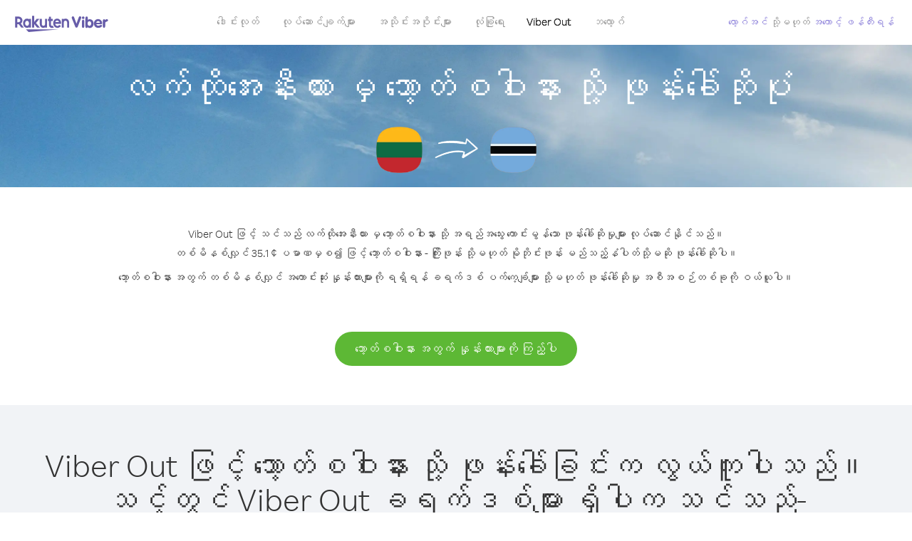

--- FILE ---
content_type: text/html; charset=UTF-8
request_url: https://account.viber.com/my/how-to-call-botswana?from=lithuania
body_size: 2679
content:
<!DOCTYPE html>
<html lang="my">
    <head>
        <title>လက်ထိုအေးနီးယား မှ ဘော့တ်စဝါးနား သို့ ဖုန်းခေါ်ဆိုရန် နည်းလမ်း | Viber Out</title>
        <meta name="keywords" content="ဖုန်းခေါ်ဆိုမှု အက်ပ်၊ သက်သာသော နှုန်းထားများ၊ ဈေးသက်သာသော ဖုန်းခေါ်ခများ၊ နိုင်ငံခြား ဖုန်းခေါ်ဆိုမှု၊ နိုင်ငံတကာ ဖုန်းခေါ်ဆိုမှု" />
        <meta name="description" content="Viber ကို အသုံးပြု၍ လက်ထိုအေးနီးယား မှ ဘော့တ်စဝါးနား သို့ ဖုန်းခေါ်ဆိုရန် နည်းလမ်းကို လေ့လာပါ။ Viber ဖြင့် သူငယ်ချင်းများနှင့် မိသားစုထံ မည်သည့် ကြိုးဖုန်း သို့မဟုတ် မိုဘိုင်းဖုန်းသို့မဆို ဖုန်းခေါ်ဆိုပါ၊ ယနေ့ပဲ Viber.com တွင် စာရင်းသွင်းလိုက်ပါ" />
        <meta http-equiv="Content-Type" content="text/html; charset=UTF-8" />
        <meta name="viewport" content="width=device-width, initial-scale=1, minimum-scale=1, maximum-scale=1, user-scalable=no" />
        <meta name="format-detection" content="telephone=no" />
        <meta name="msapplication-tap-highlight" content="no" />
        <link rel="icon" type="image/x-icon" href="/favicon.ico">
        <link rel="apple-touch-icon" href="/img/apple-touch-icon/touch-icon-iphone.png" />
        <link rel="apple-touch-icon" sizes="72x72" href="/img/apple-touch-icon/touch-icon-ipad.png" />
        <link rel="apple-touch-icon" sizes="114x114" href="/img/apple-touch-icon/touch-icon-iphone-retina.png" />
        <link rel="apple-touch-icon" sizes="144x144" href="/img/apple-touch-icon/touch-icon-ipad-retina.png" />
            <meta property="og:title" content="လက်ထိုအေးနီးယား မှ ဘော့တ်စဝါးနား သို့ ဖုန်းခေါ်ဆိုရန် နည်းလမ်း | Viber Out" />
    <meta property="og:description" content="Viber ကို အသုံးပြု၍ လက်ထိုအေးနီးယား မှ ဘော့တ်စဝါးနား သို့ ဖုန်းခေါ်ဆိုရန် နည်းလမ်းကို လေ့လာပါ။ Viber ဖြင့် သူငယ်ချင်းများနှင့် မိသားစုထံ မည်သည့် ကြိုးဖုန်း သို့မဟုတ် မိုဘိုင်းဖုန်းသို့မဆို ဖုန်းခေါ်ဆိုပါ၊ ယနေ့ပဲ Viber.com တွင် စာရင်းသွင်းလိုက်ပါ" />
    <meta property="og:url" content="https://account.viber.com/how-to-call-botswana?from=lithuania" />
    <meta property="og:image" content="https://account.viber.com/img/splash.jpg" />

    <link rel="alternate" href="https://account.viber.com/how-to-call-botswana?from=lithuania" hreflang="x-default" />
<link rel="alternate" href="https://account.viber.com/ar/how-to-call-botswana?from=lithuania" hreflang="ar" />
<link rel="alternate" href="https://account.viber.com/en/how-to-call-botswana?from=lithuania" hreflang="en" />
<link rel="alternate" href="https://account.viber.com/ja/how-to-call-botswana?from=lithuania" hreflang="ja" />
<link rel="alternate" href="https://account.viber.com/es/how-to-call-botswana?from=lithuania" hreflang="es" />
<link rel="alternate" href="https://account.viber.com/it/how-to-call-botswana?from=lithuania" hreflang="it" />
<link rel="alternate" href="https://account.viber.com/zh/how-to-call-botswana?from=lithuania" hreflang="zh" />
<link rel="alternate" href="https://account.viber.com/fr/how-to-call-botswana?from=lithuania" hreflang="fr" />
<link rel="alternate" href="https://account.viber.com/de/how-to-call-botswana?from=lithuania" hreflang="de" />
<link rel="alternate" href="https://account.viber.com/hu/how-to-call-botswana?from=lithuania" hreflang="hu" />
<link rel="alternate" href="https://account.viber.com/pt/how-to-call-botswana?from=lithuania" hreflang="pt" />
<link rel="alternate" href="https://account.viber.com/ru/how-to-call-botswana?from=lithuania" hreflang="ru" />
<link rel="alternate" href="https://account.viber.com/be/how-to-call-botswana?from=lithuania" hreflang="be" />
<link rel="alternate" href="https://account.viber.com/th/how-to-call-botswana?from=lithuania" hreflang="th" />
<link rel="alternate" href="https://account.viber.com/vi/how-to-call-botswana?from=lithuania" hreflang="vi" />
<link rel="alternate" href="https://account.viber.com/pl/how-to-call-botswana?from=lithuania" hreflang="pl" />
<link rel="alternate" href="https://account.viber.com/ro/how-to-call-botswana?from=lithuania" hreflang="ro" />
<link rel="alternate" href="https://account.viber.com/uk/how-to-call-botswana?from=lithuania" hreflang="uk" />
<link rel="alternate" href="https://account.viber.com/cs/how-to-call-botswana?from=lithuania" hreflang="cs" />
<link rel="alternate" href="https://account.viber.com/el/how-to-call-botswana?from=lithuania" hreflang="el" />
<link rel="alternate" href="https://account.viber.com/hr/how-to-call-botswana?from=lithuania" hreflang="hr" />
<link rel="alternate" href="https://account.viber.com/bg/how-to-call-botswana?from=lithuania" hreflang="bg" />
<link rel="alternate" href="https://account.viber.com/no/how-to-call-botswana?from=lithuania" hreflang="no" />
<link rel="alternate" href="https://account.viber.com/sv/how-to-call-botswana?from=lithuania" hreflang="sv" />
<link rel="alternate" href="https://account.viber.com/my/how-to-call-botswana?from=lithuania" hreflang="my" />
<link rel="alternate" href="https://account.viber.com/id/how-to-call-botswana?from=lithuania" hreflang="id" />


        <!--[if lte IE 9]>
        <script type="text/javascript">
            window.location.replace('/browser-update/');
        </script>
        <![endif]-->
        <script type="text/javascript">
            if (navigator.userAgent.match('MSIE 10.0;')) {
                window.location.replace('/browser-update/');
            }
        </script>

    
<!-- Google Tag Manager -->
<script>(function(w,d,s,l,i){w[l]=w[l]||[];w[l].push({'gtm.start':
            new Date().getTime(),event:'gtm.js'});var f=d.getElementsByTagName(s)[0],
            j=d.createElement(s),dl=l!='dataLayer'?'&l='+l:'';j.async=true;j.src=
            'https://www.googletagmanager.com/gtm.js?id='+i+dl;f.parentNode.insertBefore(j,f);
    })(window,document,'script','dataLayer','GTM-5HCVGTP');</script>
<!-- End Google Tag Manager -->

    
    <link href="https://fonts.googleapis.com/css?family=Roboto:100,300,400,700&amp;subset=cyrillic,greek,vietnamese" rel="stylesheet">
    </head>
    <body class="">
        <noscript id="noscript">Viber.com တွင် အကောင်းဆုံးဖြစ်အောင် လုပ်ဆောင်ထားသည့် အတွေ့အကြုံကို ရရှိရန် JavaScript ကို ဖွင့်ပါ။</noscript>

        <div id="page"></div>
        
<script>
    window.SERVER_VARIABLES = {"country_destination":{"code":"BW","prefix":"267","additional_prefixes":[],"vat":0,"excluding_vat":false,"name":"\u1018\u1031\u102c\u1037\u1010\u103a\u1005\u101d\u102b\u1038\u1014\u102c\u1038"},"country_origin":{"code":"LT","prefix":"370","additional_prefixes":[],"vat":21,"excluding_vat":false,"name":"\u101c\u1000\u103a\u1011\u102d\u102f\u1021\u1031\u1038\u1014\u102e\u1038\u101a\u102c\u1038"},"destination_rate":"35.1 \u00a2","country_page_url":"\/my\/call-botswana","env":"prod","languages":[{"code":"ar","name":"\u0627\u0644\u0644\u063a\u0629 \u0627\u0644\u0639\u0631\u0628\u064a\u0629","is_active":true,"is_active_client":true},{"code":"en","name":"English","is_active":true,"is_active_client":true},{"code":"ja","name":"\u65e5\u672c\u8a9e","is_active":true,"is_active_client":true},{"code":"es","name":"Espa\u00f1ol","is_active":true,"is_active_client":true},{"code":"it","name":"Italiano","is_active":true,"is_active_client":true},{"code":"zh","name":"\u7b80\u4f53\u4e2d\u6587","is_active":true,"is_active_client":true},{"code":"fr","name":"Fran\u00e7ais","is_active":true,"is_active_client":true},{"code":"de","name":"Deutsch","is_active":true,"is_active_client":true},{"code":"hu","name":"Magyar","is_active":true,"is_active_client":true},{"code":"pt","name":"Portugu\u00eas","is_active":true,"is_active_client":true},{"code":"ru","name":"\u0420\u0443\u0441\u0441\u043a\u0438\u0439","is_active":true,"is_active_client":true},{"code":"be","name":"\u0411\u0435\u043b\u0430\u0440\u0443\u0441\u043a\u0430\u044f","is_active":true,"is_active_client":true},{"code":"th","name":"\u0e20\u0e32\u0e29\u0e32\u0e44\u0e17\u0e22","is_active":true,"is_active_client":true},{"code":"vi","name":"Ti\u1ebfng Vi\u1ec7t","is_active":true,"is_active_client":true},{"code":"pl","name":"Polski","is_active":true,"is_active_client":true},{"code":"ro","name":"Rom\u00e2n\u0103","is_active":true,"is_active_client":true},{"code":"uk","name":"\u0423\u043a\u0440\u0430\u0457\u043d\u0441\u044c\u043a\u0430","is_active":true,"is_active_client":true},{"code":"cs","name":"\u010ce\u0161tina","is_active":true,"is_active_client":true},{"code":"el","name":"\u0395\u03bb\u03bb\u03b7\u03bd\u03b9\u03ba\u03ac","is_active":true,"is_active_client":true},{"code":"hr","name":"Hrvatski","is_active":true,"is_active_client":true},{"code":"bg","name":"\u0411\u044a\u043b\u0433\u0430\u0440\u0441\u043a\u0438","is_active":true,"is_active_client":true},{"code":"no","name":"Norsk","is_active":true,"is_active_client":true},{"code":"sv","name":"Svenska","is_active":true,"is_active_client":true},{"code":"my","name":"\u1019\u103c\u1014\u103a\u1019\u102c","is_active":true,"is_active_client":true},{"code":"id","name":"Bahasa Indonesia","is_active":true,"is_active_client":true}],"language":"my","isClientLanguage":false,"isAuthenticated":false};
</script>

        
                    <link href="/dist/styles.495fce11622b6f2f03e6.css" media="screen" rel="stylesheet" type="text/css" />
        
            <script src="/dist/how-to-call.bundle.64825068fc4310f48587.js"></script>
    </body>
</html>
